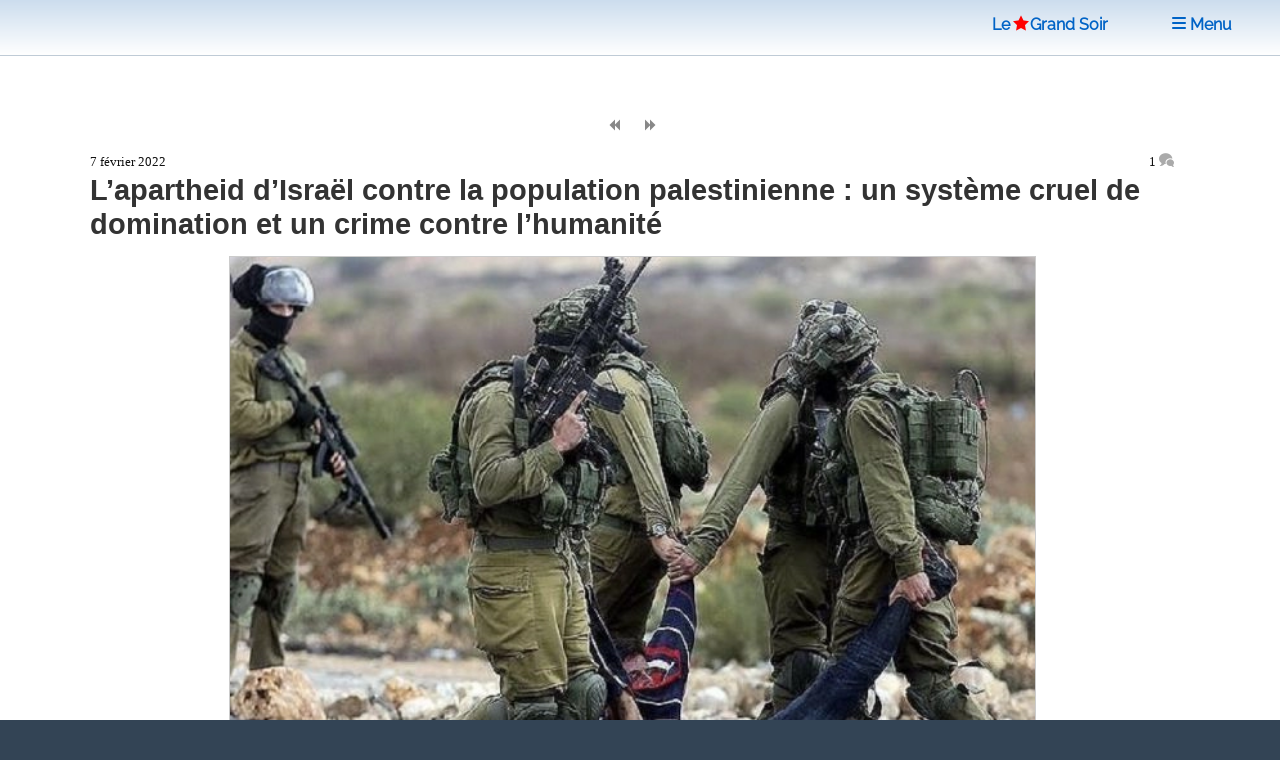

--- FILE ---
content_type: text/html; charset=utf-8
request_url: https://www.legrandsoir.info/l-apartheid-d-israel-contre-la-population-palestinienne-un-systeme-cruel-de-domination-et-un-crime-contre-l-humanite.html
body_size: 15056
content:
<!DOCTYPE HTML>


<head>
<html lang="fr">
<link rel="icon" type="image/png" href="squelettes/images/red-star-transparent.png">
<meta name="robots" content="index,follow">
<meta name="google-site-verification" content="_6H2Ote0HpEpHZFoIV5oKQfahC7vYsAUeacSHKn-EGM">
<script nonce="random12345" defer type='text/javascript'>/*<![CDATA[*/(function(H){H.className=H.className.replace(/\bno-js\b/,'js')})(document.documentElement);/*]]>*/</script>
<title>L&#039;apartheid d&#039;Isra&#235;l contre la population palestinienne : un syst&#232;me cruel de domination et un crime contre l&#039;humanit&#233;</title>
<meta name="description" content="&#034;Un syst&#232;me d&#039;apartheid est un r&#233;gime institutionnalis&#233; d&#039;oppression et de domination mis en &#339;uvre par un groupe racial sur un autre. C&#039;est une grave atteinte aux droits humains qui est interdite dans le droit public international. Les (&#8230;)">
<meta charset="utf-8">
<link rel="schema.DC" href="https://purl.org/dc/elements/1.1/">
<link rel="schema.DCTERMS" href="https://purl.org/dc/terms/">
<meta name="viewport" content="width=device-width, initial-scale=1, user-scalable=yes">
<meta name="DC.Format" content="text/html">
<meta name="DC.Type" content="Text">
<meta name="DC.Language" content="fr">
<meta name="DC.Title" lang="fr" content="L&#039;apartheid d&#039;Isra&#235;l contre la population palestinienne : un syst&#232;me cruel de domination et un (&#8230;)">
<meta name="DC.Description.Abstract" lang="fr" content="&#034;Un syst&#232;me d&#039;apartheid est un r&#233;gime institutionnalis&#233; d&#039;oppression et de domination mis en &#339;uvre par un groupe racial sur un autre. C&#039;est une grave atteinte aux droits humains qui est interdite dans le droit public international. Les (&#8230;)">
<meta name="DC.Date" content="2022-02-07">
<meta name="DC.Date.Modified" content="2025-07-12">
<meta name="DC.Identifier" content="https://www.legrandsoir.info/l-apartheid-d-israel-contre-la-population-palestinienne-un-systeme-cruel-de-domination-et-un-crime-contre-l-humanite.html">
<meta name="DC.Publisher" content="Le Grand Soir">
<meta name="DC.Source" content="https://www.legrandsoir.info">

<meta name="DC.Creator" content="AURDIP (Association des universitaires pour le respect du droit international en Palestine)">
<meta property="article:author" content="AURDIP (Association des universitaires pour le respect du droit international en Palestine)">
<meta name="twitter:creator" content="AURDIP (Association des universitaires pour le respect du droit international en Palestine)">


<meta name="DC.Subject" content="Israël">
<meta property="article:tag" content="Israël">

<meta name="DC.Subject" content="Palestine">
<meta property="article:tag" content="Palestine">

<meta name="DC.Subject" content="Politique/Idéologie">
<meta property="article:tag" content="Politique/Idéologie">

<meta property="og:rich_attachment" content="true">
<meta property="og:site_name" content="Le Grand Soir">
<meta property="og:type" content="article">
<meta property="og:title" content="L&#039;apartheid d&#039;Isra&#235;l contre la population palestinienne : un syst&#232;me cruel de domination et un (&#8230;)">
<meta property="og:locale" content="fr_FR">
<meta property="og:url" content="https://www.legrandsoir.info/l-apartheid-d-israel-contre-la-population-palestinienne-un-systeme-cruel-de-domination-et-un-crime-contre-l-humanite.html">
<meta property="og:description" content="&#034;Un syst&#232;me d&#039;apartheid est un r&#233;gime institutionnalis&#233; d&#039;oppression et de domination mis en &#339;uvre par un groupe racial sur un autre. C&#039;est une grave atteinte aux droits humains qui est interdite dans le droit public international. Les (&#8230;)">
<meta property="og:image" content="https://www.legrandsoir.info/IMG/logo/arton37715.webp">
<meta property="og:image:width" content="626">
<meta property="og:image:height" content="465">
<meta property="og:image:type" content="image/webp">
<meta property="article:published_time" content="2022-02-07">
<meta property="article:modified_time" content="2025-07-12">
<meta name="twitter:card" content="summary_large_image">
<meta name="twitter:title" content="L&#039;apartheid d&#039;Isra&#235;l contre la population palestinienne : un syst&#232;me cruel de domination et un (&#8230;)">
<meta name="twitter:description" content="&#034;Un syst&#232;me d&#039;apartheid est un r&#233;gime institutionnalis&#233; d&#039;oppression et de domination mis en &#339;uvre par un groupe racial sur un autre. C&#039;est une grave atteinte aux droits humains qui est interdite dans le droit public international. Les (&#8230;)">
<meta name="twitter:dnt" content="on">
<meta name="twitter:site" content="Le Grand Soir">
<meta name="twitter:url" content="https://www.legrandsoir.info/l-apartheid-d-israel-contre-la-population-palestinienne-un-systeme-cruel-de-domination-et-un-crime-contre-l-humanite.html">
<meta name="twitter:image" content="https://www.legrandsoir.info/IMG/logo/arton37715.webp">
<link rel="canonical" href="https://www.legrandsoir.info/l-apartheid-d-israel-contre-la-population-palestinienne-un-systeme-cruel-de-domination-et-un-crime-contre-l-humanite.html">
<link as="style" media="all" rel="stylesheet" href="squelettes-dist/css/spip.css" defer type="text/css">
<link as="style" media="all" rel="stylesheet" href="squelettes/assets/css/main.css" type="text/css">
<link as="style" media="all" rel="stylesheet" href="squelettes/assets/css/perso.css?1767897478" type="text/css">
<link as="style" media="all" rel="stylesheet" href="squelettes/assets/css/fonts.css" defer type="text/css">
</head>
<body class="is-preload" id="article-lgs">
  <!-- Wrapper -->
  <div id="wrapper" >
  <!-- Header -->
  <header id="header" class="lgs www.legrandsoir.info">
<H1 id="nav-logo-texte"><A href="https://www.legrandsoir.info">Le<span class="icon-etoile-pleine" style="color:#ff0000;font-size:12pt;margin:0 3px 0 3px;"></span>Grand&nbsp;Soir</A></H1>
<nav class="links">
<ul>
<LI><A href="https://www.legrandsoir.info" class="" title="page accueil"><span class="icon-accueil"></span>&nbsp;Accueil</A></LI>
<LI id="lgs-mosaique"><a href="https://www.legrandsoir.info?page=sommaire_mosaique#pagination_articles" class="" title="mode mosaique"><span class="icon-mosaique"></span>&nbsp;Mosaique</a></LI>
<LI id="lgs-forums"><a href="https://www.legrandsoir.info?page=forums_accueil#ancre" rel="nofollow, noindex" class="" title="voir derniers forums"><span class="icon-bulle"></span>&nbsp;Forums</a></LI>
<LI id="lgs-recherche"><A href="https://www.legrandsoir.info?page=recherche_moteur" rel="search,nofollow, noindex" class="" title="outils recherche/listes"><span class="icon-recherche"></span>&nbsp;Recherche</A></LI>
<LI id="lgs-saisie-agenda"><A href="https://www.legrandsoir.info?page=evenement_saisie" rel="nofollow, noindex" class="" title="saisir evenement dans agenda"><span class="icon-calendrier"></span>&nbsp;Saisir Agenda</A></LI>
<LI id="lgs-saisie-article"><A href="https://www.legrandsoir.info?page=article_saisie" rel="nofollow, noindex" class="" title="soumettre un article"><span class="icon-crayon"></span>&nbsp;R&eacute;diger Article</A></LI>
<!-- <LI id="lgs-video"><a href="https://www.legrandsoir.info?page=videos" rel="nofollow, noindex" class="" title="voir videos de LGS"><span class="icon-camera"></span>&nbsp;Vid&eacute;os</a></LI> -->
<LI id="lgs-newsletter"><a href="https://www.legrandsoir.info?page=newsletter_abonnement" rel="nofollow, noindex" class="" title="abonnement newsletter"><span class="icon-avion"></span>&nbsp;Newsletter</a></LI>
</ul>
</nav>
</header>
<!-- Menu -->
<SECTION id="menu">
<!-- Links -->
<SECTION style="font-family:Raleway;">
<UL class="links">
<li><a href="https://www.legrandsoir.info?page=sommaire#editorial" class="" title="afficher editorial"><span class="icon-megaphone"></span>&nbsp;Voir Editorial</a></li>
<li><a href="https://www.legrandsoir.info?page=sommaire#agenda" class="" rel="nofollow, noindex" title="afficher agenda"><span class="icon-calendrier"></span>&nbsp;Voir Agenda</a></li>
<li><a href="https://www.legrandsoir.info?page=sommaire#voir_aussi" class="" title="Voir aussi..."><span class="icon-fleche-cercle-droite"></span>&nbsp;Nos lecteurs proposent</a></li>
<li><a href="https://www.legrandsoir.info?page=sommaire#batifolages" class="" title="batifolages"><span class="icon-fleches-haut-bas-gauche-droite"></span>&nbsp;Batifolages</a></li>
<LI><A href="https://www.legrandsoir.info?page=sommaire" class="" title="page accueil"><span class="icon-accueil"></span>&nbsp;Accueil</A></LI>
<LI><a href="https://www.legrandsoir.info?page=sommaire_mosaique#pagination_articles" class="" title="mode mosaique"><span class="icon-mosaique"></span>&nbsp;Mosaique</a></LI>
<LI><a href="https://www.legrandsoir.info?page=forums_accueil#ancre" class="" rel="nofollow, noindex" title="statut forums"><span class="icon-bulle"></span>&nbsp;Forums</a></LI>
<LI><A href="https://www.legrandsoir.info?page=recherche_moteur" class="" rel="search,nofollow, noindex" title="outils recherches & listes"><span class="icon-recherche"></span>&nbsp;Recherche</a></LI>
<LI><A href="https://www.legrandsoir.info?page=evenement_saisie" class="" rel="nofollow, noindex" title="saisir evenement dans agenda"><span class="icon-calendrier"></span>&nbsp;Saisir Agenda</A></LI>
<LI><A href="https://www.legrandsoir.info?page=article_saisie" class="" rel="nofollow, noindex" rel="nofollow, noindex" title="saisir et soumettre un article"><span class="icon-crayon"></span>&nbsp;R&eacute;diger Article</a></LI>
<LI><a href="https://www.legrandsoir.info?page=videos" class="" rel="nofollow, noindex" title="liste videos LGS"><span class="icon-camera"></span>&nbsp;Vid&eacute;os</a></LI>
<LI><a href="https://www.legrandsoir.info?page=newsletter_abonnement" rel="nofollow, noindex" class="" title="abonnement newsletter"><span class="icon-avion"></span>&nbsp;Newsletter</a></LI>
</UL>
</SECTION>
</SECTION>
<menu-lgs><nav class="main">
<span style="padding-right:2em"><A href="https://www.legrandsoir.info">Le<span class="icon-etoile-pleine" style="color:#ff0000;font-size:12pt;margin:0 1px 0 3px;"></span>Grand&nbsp;Soir</A>&nbsp;&nbsp;&nbsp;</span>
<a id="lgs-btn-menu" href="#menu" title="menu navigation compact"><span class="icon-liste"></span>&nbsp;Menu</a>
</nav></menu-lgs>
<style>
.lgs {
background:#fefefe;color:#111;
background: linear-gradient(0deg, #fff, #cde);
text-align:center;
}
.lgs.localhost {
background:#fefefe;color:#111;
background: linear-gradient(0deg, #fff, #afc);
text-align:center;
}
.spip-admin-float { z-index: 100; position: fixed; right: 5px; top: 3.5em; white-space: nowrap; }
</style>    <!-- Main -->
    <DIV id="main" role="main">
    <!-- Post -->
<article class="post box-radius">

  <div id="article-outils">
    <span class="article-outils-item"><a href="le-nicaragua-reconnait-diplomatiquement-pekin-enseignements-a-en-tirer.html" class="" rel="follow" title="precedant"><span class="icon-fix icon-page-arriere"></span></a></span>
    <span class="article-outils-item" id="plein-ecran">
    <a href="#" onclick=ShowHideSideBar() class="" id="option-expand" title="mode plein ecran"><span class="icon-fix icon-elargir"></span></a>
    <a href="#" onclick=ShowHideSideBar() class="" id="option-compress" title="mode standard"><span class="icon-fix icon-comprimer"></span></a>
    </span>
    <span class="article-outils-item"><a href="des-travailleuses-domestiques-vietnamiennes-violees-et-reduites-a-l-etat-d-esclaves-en-arabie-saoudite.html" class="" rel="follow" title="suivant"><span class="icon-fix icon-page-avant"></span></a></span>
  </div>

  <div itemtype="http://schema.org/NewsArticle" class="article-cadre itemscope" id="article_id">
    <div class="article-cadre-header">
    <div class="article-date " itemprop="datePublished" >7 février 2022</div>
    <div class="article-nbcommentaires"><a href="#commentaires" title="voir commentaires">1&nbsp;<span class="icon-bulles" style="color:#aaa"></span></a></div>
    </div>
  
  <h1 itemprop="headline" class="article-titre title" style="clear:both">L’apartheid d’Israël contre la population palestinienne&nbsp;: un système cruel de domination et un crime contre l’humanité</h1>
  <!-- 1.55 resize rxLxH:1.3462365591398x626x465 |4.fit LxH:930x690 |5.LxH:807x600--><div class="article-logo-wrapper"><div class="article-logo image fit " itemprop="image" style="width:807px;max-height:600px;"><img src="IMG/logo/arton37715.webp?1746011296" width="807" height="600" class="spip_logo" alt="logo" style="border:solid 1px #ccc" fetchpriority='high'></div></div>
    
    
    
  
  <div class="article-auteur >"><span class="auteur-pseudo">AURDIP (Association des universitaires pour le respect du droit international en Palestine)</span></div>
  <div class="article-chapo crayon article-chapo-37715 "><p>&quot;Un système d’apartheid est un régime institutionnalisé d’oppression et de domination mis en œuvre par un groupe racial sur un autre. C’est une grave atteinte aux droits humains qui est interdite dans le droit public international. Les recherches et l’analyse juridique approfondies menées par Amnesty International, en concertation avec des experts externes, démontrent qu’Israël impose un tel système à la population palestinienne au moyen de lois, politiques et pratiques qui perpétuent leur traitement discriminatoire cruel et prolongé.&quot;</p></div></b></i>
  <div  itemprop="articleBody" class="article-texte crayon article-texte-37715 "><span style='word-wrap:break-word;'><p>Les autorités israéliennes doivent rendre des comptes pour le crime d’apartheid commis contre la population palestinienne, a déclaré Amnesty International mardi 1er février dans un nouveau rapport accablant. L’enquête présente en détail le système d’oppression et de domination qu’Israël inflige au peuple palestinien partout où ce pays contrôle ses droits. Sont concernés les Palestiniens et Palestiniennes qui vivent en Israël et dans les territoires palestiniens occupés (TPO), ainsi que les réfugiés déplacés dans d’autres pays.</p>
<p>Ce rapport complet et détaillé, intitulé &#8220;&nbsp;L’apartheid d’Israël contre la population palestinienne&nbsp;: un système cruel de domination et un crime contre l’humanité&nbsp;&#8221;, montre que les saisies massives de biens fonciers et immobiliers palestiniens, les homicides illégaux, les transferts forcés, les restrictions draconiennes des déplacements, ainsi que le refus de nationalité et de citoyenneté opposé aux Palestiniens, sont autant de facteurs constitutifs d’un système qui peut être qualifié d’apartheid en vertu du droit international. Ce système est perpétué par des violations qui, d’après les conclusions d’Amnesty International, constituent le crime contre l’humanité d’apartheid tel qu’il est défini dans le Statut de Rome et la Convention sur l’apartheid.</p>
<p>Amnesty International appelle la Cour pénale internationale (CPI) à considérer la qualification de crime d’apartheid dans le cadre de son enquête actuelle dans les TPO  <i>(territoires palestiniens occupés)</i> et appelle tous les États à exercer la compétence universelle afin de traduire en justice les personnes responsables de crimes d’apartheid.</p>
<p> Notre rapport révèle la véritable ampleur du régime d’apartheid d’Israël. Que ce soit dans la bande de Gaza, à Jérusalem-Est, à Hébron ou en Israël, la population palestinienne est traitée comme un groupe racial inférieur et elle est systématiquement privée de ses droits. Nous avons conclu que les politiques cruelles de ségrégation, de dépossession et d’exclusion mises en œuvre par Israël dans tous les territoires sous son contrôle constituent clairement un apartheid. La communauté internationale a le devoir d’agir.</p>
<p> <strong>  Agnès Callamard, secrétaire générale d’Amnesty International</strong></p>
<p>&#171;&nbsp;Absolument rien ne justifie un système reposant sur l’oppression raciste institutionnalisée et prolongée de millions de personnes. L’apartheid n’a pas sa place dans notre monde et les États qui choisissent d’être complaisants avec Israël se trouveront du mauvais côté de l’Histoire. Les gouvernements qui continuent à livrer des armes à Israël et à lui éviter l’obligation de rendre des comptes à l’ONU soutiennent un système d’apartheid, sapent la législation internationale et exacerbent les souffrances du peuple palestinien. La communauté internationale doit reconnaître la réalité de l’apartheid imposé par Israël et étudier les nombreuses pistes judiciaires qui restent honteusement inexplorées.&nbsp;&#187;</p>
<p>Les conclusions d’Amnesty International s’appuient sur les travaux de plus en plus fournis d’ONG palestiniennes, israéliennes et internationales, qui analysent de plus en plus souvent la situation en Israël et/ou dans les TPO sous l’angle de la qualification d’apartheid.</p>
<p><strong>Identification de l’apartheid</strong></p>
<p>Un système d’apartheid est un régime institutionnalisé d’oppression et de domination mis en œuvre par un groupe racial sur un autre. C’est une grave atteinte aux droits humains qui est interdite dans le droit public international. Les recherches et l’analyse juridique approfondies menées par Amnesty International, en concertation avec des experts externes, démontrent qu’Israël impose un tel système à la population palestinienne au moyen de lois, politiques et pratiques qui perpétuent leur traitement discriminatoire cruel et prolongé.</p>
<p>Dans le droit pénal international, des actes illicites précis, commis dans le cadre d’un système d’oppression et de domination avec l’intention de l’entretenir, sont constitutifs du crime contre l’humanité d’apartheid. Ces actes sont détaillés dans la Convention sur l’apartheid et le Statut de Rome, et il s’agit notamment des homicides illégaux, de la torture, des transferts forcés et de la privation de droits et libertés fondamentaux.</p>
<p>Amnesty International a fait état d’actes interdits par la Convention sur l’apartheid et le Statut de Rome dans tous les territoires sous le contrôle d’Israël, quoiqu’ils soient plus fréquents et violents dans les TPO qu’en Israël. Les autorités israéliennes imposent de nombreuses mesures qui privent délibérément la population palestinienne de ses droits et libertés fondamentaux&nbsp;: notamment des restrictions draconiennes des déplacements dans les TPO, un sous-investissement discriminatoire chronique dans les communautés palestiniennes d’Israël, et une entrave au droit de retour des réfugiés. Le rapport fait aussi état de transferts forcés, de détentions administratives, d’actes de torture et d’homicides illégaux, à la fois en Israël et dans les TPO.</p>
<p>Amnesty International a conclu que ces actes s’inscrivaient dans le cadre d’une attaque systématique et généralisée contre la population palestinienne, et qu’ils étaient commis avec l’intention d’entretenir un système d’oppression et de domination. Par conséquent, ils constituent le crime contre l’humanité d’apartheid.</p>
<p>L’homicide illégal de manifestants palestiniens est sans doute l’exemple le plus flagrant du recours des autorités israéliennes à des actes illicites pour maintenir le statu quo. En 2018, des Palestiniens de la bande de Gaza ont commencé à organiser des manifestations hebdomadaires le long de la frontière avec Israël, pour revendiquer le droit au retour des réfugiés et exiger la fin du blocus. Avant même le début des manifestations, des hauts responsables israéliens ont averti que tout Palestinien s’approchant du mur serait visé par des tirs. À la fin de l’année 2019, les forces israéliennes avaient tué 214 civils, dont 46 enfants.</p>
<p>Compte tenu des homicides illégaux systématiques de Palestiniens dont fait état son rapport, Amnesty International appelle aussi le Conseil de sécurité de l’ONU à imposer à Israël un embargo strict sur l’armement. Cette mesure doit englober toutes les armes et munitions, ainsi que les équipements de maintien de l’ordre, au vu des milliers de civils palestiniens tués illégalement par les forces israéliennes. Le Conseil de sécurité doit par ailleurs imposer des sanctions ciblées, comme le gel d’actifs, aux responsables israéliens les plus impliqués dans le crime d’apartheid.</p>
<p><strong>La population palestinienne est considérée comme une menace démographique</strong></p>
<p>Depuis sa création en 1948, Israël mène une politique visant à instituer et à entretenir une hégémonie démographique juive et à optimiser son contrôle sur le territoire au bénéfice des juifs et juives israéliens. En 1967, Israël a étendu cette politique à la Cisjordanie et à la bande de Gaza. Actuellement, tous les territoires sous le contrôle d’Israël restent administrés dans le but de favoriser les juifs et juives israéliens aux dépens de la population palestinienne, tandis que les réfugiés palestiniens continuent d’être exclus.</p>
<p>Amnesty International reconnaît que les personnes juives, tout comme les personnes palestiniennes, font valoir un droit à l’autodétermination et l’organisation ne conteste pas la volonté d’Israël d’être une terre d’accueil pour les juifs. De la même manière, l’organisation n’estime pas que la qualification d’&#171;&nbsp;État juif&nbsp;&#187; employée par Israël indique l’intention d’opprimer et de dominer.</p>
<p>Toutefois, le rapport d’Amnesty International montre que les gouvernements israéliens successifs ont assimilé la population palestinienne à une menace démographique et imposé des mesures pour contrôler et réduire leur présence et leur accès aux terres en Israël et dans les TPO. Ces objectifs démographiques sont visibles dans les plans officiels de &#171;&nbsp;judaïsation&nbsp;&#187; de certaines zones en Israël et en Cisjordanie, y compris à Jérusalem-Est, des plans qui exposent des milliers de Palestiniens au risque de transfert forcé.</p>
<p><strong>Oppression sans frontière</strong></p>
<p>Les guerres de 1947-1949 et 1967, le régime militaire actuel d’Israël dans les TPO, et la création de régimes juridiques et administratifs distincts au sein du territoire ont isolé les communautés palestiniennes et les ont séparées de la population juive israélienne. La population palestinienne a été fragmentée géographiquement et politiquement, et elle vit divers degrés de discrimination selon son statut et son lieu de résidence.</p>
<p>Les citoyens palestiniens d’Israël ont actuellement plus de droits et libertés que leurs homologues des TPO, et le quotidien des Palestiniens est par ailleurs très différent s’ils vivent dans la bande de Gaza ou en Cisjordanie. Les recherches d’Amnesty International montrent néanmoins que l’ensemble de la population palestinienne est soumise à un seul et même système. Le traitement des Palestiniens par Israël dans tous les territoires répond au même objectif&nbsp;: privilégier les juifs et juives israéliens dans la répartition des terres et ressources, et minimiser la présence de la population palestinienne et son accès aux terres.</p>
<p>Amnesty International démontre que les autorités israéliennes traitent les Palestiniens comme un groupe racial inférieur défini par son statut arabe non-juif. Cette discrimination raciale est ancrée dans des lois qui affectent les Palestiniens partout en Israël et dans les TPO.</p>
<p>Par exemple, les citoyens palestiniens d’Israël sont privés de nationalité, ce qui crée une différenciation juridique entre eux et la population juive israélienne. En Cisjordanie et dans la bande de Gaza, où Israël contrôle les services de l’état civil depuis 1967, les Palestiniens n’ont aucune citoyenneté et la majorité d’entre eux est considérée apatride, et doit par conséquent solliciter des papiers d’identité auprès de l’armée israélienne pour vivre et travailler dans les territoires.</p>
<p>Les réfugiés palestiniens et leurs descendants, qui ont été déplacés lors des conflits de 1947-1949 et 1967, restent privés du droit de revenir dans leur ancien lieu de résidence. Cette exclusion des réfugiés imposée par Israël est une violation flagrante du droit international et elle abandonne des millions de personnes à une incertitude permanente liée à leur déplacement forcé.</p>
<p>À Jérusalem-Est, annexée par Israël, la population palestinienne a la résidence permanente et non la citoyenneté, et ce statut n’a de permanent que son nom. Depuis 1967, la résidence permanente de plus de 14 000 Palestiniens a été révoquée à la discrétion du ministère de l’Intérieur, ce qui entraîne leur transfert forcé en dehors de la ville.</p>
<p><strong>Citoyens de seconde zone</strong></p>
<p>Les citoyens palestiniens d’Israël, qui représentent environ 19&nbsp;% de la population, sont confrontés à de nombreuses formes de discrimination institutionnalisée. En 2018, la discrimination contre la population palestinienne a été inscrite dans une loi constitutionnelle qui, pour la première fois, définissait Israël comme étant exclusivement &#171;&nbsp;l’État-nation du peuple juif&nbsp;&#187;. Cette loi encourage également la construction de colonies juives et retire à l’arabe son statut de langue officielle.</p>
<p>Le rapport montre que la population palestinienne est concrètement dans l’impossibilité de signer des baux sur 80&nbsp;% des terres publiques israéliennes, en raison de saisies foncières racistes et d’un éventail de lois discriminatoires en matière de répartition des terrains, de planification et de découpage du territoire.</p>
<p>La situation dans le Néguev/Naqab, dans le sud d’Israël, illustre parfaitement la façon dont les politiques israéliennes relatives à l’aménagement du territoire et à la construction excluent délibérément la population palestinienne. Depuis 1948, les autorités israéliennes ont adopté plusieurs lignes de conduite visant à &#171;&nbsp;judaïser&nbsp;&#187; le Néguev/Naqab, notamment en créant de grandes réserves naturelles et zones militaires de tir, et en fixant l’objectif d’y développer la population juive. Ces politiques ont eu des conséquences dramatiques pour les dizaines de milliers de Bédouins palestiniens qui vivent dans la région.</p>
<p>Trente-cinq villages bédouins, où vivent environ 68 000 personnes, sont actuellement &#171;&nbsp;non-reconnus&nbsp;&#187; par Israël, c’est-à-dire qu’ils sont coupés des réseaux d’eau et d’électricité nationaux, et ils subissent régulièrement des démolitions. Comme ces villages n’ont aucune existence officielle, leurs habitants subissent aussi des restrictions en matière de participation politique et ils n’ont pas accès aux soins et à la scolarisation. Ces conditions ont contraint nombre de ces personnes à quitter leur logement et leur village, ce qui constitue un transfert forcé.</p>
<p>Après des décennies de traitement délibérément inégal, les citoyens palestiniens d’Israël se trouvent systématiquement désavantagés sur le plan économique par rapport à la population juive israélienne. Cet état de fait est exacerbé par la répartition manifestement discriminatoire des ressources publiques&nbsp;: par exemple, seul 1,7&nbsp;% du plan de relance de l’État adopté à la suite du COVID-19 a été affecté aux autorités locales palestiniennes.</p>
<p><strong>Dépossession</strong></p>
<p>Cette dépossession et le déplacement des Palestiniens hors de chez eux constituent un pilier central du système d’apartheid israélien. Depuis sa création, l’État israélien a mis en œuvre à grande échelle des saisies foncières cruelles contre la population palestinienne, et continue d’imposer un grand nombre de lois et politiques pour l’enfermer dans de petites enclaves. Depuis 1948, Israël a démoli des centaines de milliers de logements et de bâtiments palestiniens dans toutes les zones relevant de sa juridiction et de son contrôle effectif.</p>
<p>Comme dans le Néguev/Naqab, la population palestinienne de Jérusalem-Est et de la Zone C dans les TPO vit sous le contrôle total d’Israël. Les autorités refusent d’accorder des permis de construire aux Palestiniens dans ces territoires, ce qui les force à bâtir des structures illégales qui sont démolies à maintes reprises.</p>
<p>Dans les TPO, l’expansion permanente des colonies israéliennes illégales exacerbe la situation. La construction de ces colonies dans les TPO est une politique publique depuis 1967. Actuellement, des colonies sont implantées sur 10&nbsp;% de la Cisjordanie et environ 38&nbsp;% des terres palestiniennes à Jérusalem-Est ont été expropriées entre 1967 et 2017.</p>
<p>Les quartiers palestiniens de Jérusalem-Est sont fréquemment la cible d’organisations de colons qui, avec le soutien total du gouvernement israélien, s’emploient à déplacer des familles palestiniennes et à attribuer leur logement à des colons. L’un de ces quartiers, Cheikh Jarrah, est le siège de manifestations fréquentes depuis mai 2021, car des familles luttent pour protéger leur habitation contre la menace d’un procès intenté par des colons.</p>
<p><strong>Restriction draconienne des déplacements</strong></p>
<p>Depuis le milieu des années 1990, les autorités israéliennes ont imposé des limites de plus en strictes aux déplacements de la population palestinienne dans les TPO. Un réseau de postes de contrôle militaires, de barrages routiers, de clôtures et d’autres structures contrôle la circulation des Palestiniens dans les TPO, et limite leurs allées et venues en Israël ou à l’étranger.</p>
<p>Une clôture de 700 km, qu’Israël continue de prolonger, a isolé les communautés palestiniennes à l’intérieur de &#171;&nbsp;zones militaires&nbsp;&#187;, et les Palestinien·ne·s doivent obtenir plusieurs autorisations spéciales à chaque fois qu’ils veulent entrer ou sortir de chez eux. Dans la bande de Gaza, plus de deux millions de Palestiniens subissent un blocus d’Israël qui a provoqué une crise humanitaire. Il est quasi impossible pour les habitants de la bande de Gaza de se rendre à l’étranger ou ailleurs dans les TPO, et ils sont de fait isolés du reste du monde.</p>
<p> Pour les Palestiniens, les difficultés liées aux déplacements dans les TPO, mais aussi aux entrées et sorties de ces territoires, leur rappellent constamment leur impuissance. Chacun de leur déplacement est soumis à la validation de l’armée israélienne, et les tâches quotidiennes les plus anodines nécessitent de braver un éventail de violentes mesures de contrôle</p>
<p> Agnès Callamard</p>
<p>&#171;&nbsp;Le système des permis dans les TPO est emblématique de la discrimination éhontée d’Israël contre la population palestinienne. Les Palestiniens sont prisonniers d’un blocus, coincés pendant des heures aux postes de contrôle ou dans l’attente d’une énième autorisation, mais les citoyens et colons israéliens sont libres de circuler à leur guise.&nbsp;&#187;</p>
<p>Amnesty International a examiné chacune des justifications relatives à la sécurité qu’Israël fait valoir pour infliger ce traitement à la population palestinienne. Ce rapport montre que, si certaines politiques d’Israël ont été conçues pour répondre à des préoccupations légitimes en matière de sécurité, elles ont été mises en œuvre de manière extrêmement disproportionnée et discriminatoire, ce qui est contraire au droit international. D’autres politiques n’ont absolument aucun fondement raisonnable en matière de sécurité et découlent clairement de la volonté d’opprimer et de dominer.</p>
<p><strong>Pour aller de l’avant</strong></p>
<p>Amnesty International liste des recommandations nombreuses et précises sur la manière, pour les autorités israéliennes, de démanteler le système d’apartheid et la discrimination, la ségrégation et l’oppression qui l’entretiennent.</p>
<p>L’organisation demande qu’il soit tout d’abord mis fin à la pratique brutale des démolitions de logements et des expulsions forcées. Israël doit accorder l’égalité des droits à l’ensemble des Palestiniens en Israël et dans les TPO, conformément aux principes du droit international relatif aux droits humains et du droit international humanitaire. Le pays doit reconnaître le droit des réfugiés palestiniens et de leurs descendants à rentrer sur les lieux où eux ou leurs familles vivaient autrefois, et doit accorder des réparations complètes aux victimes d’atteintes aux droits humains et de crimes contre l’humanité.</p>
<p>L’ampleur et la gravité des violations recensées dans le rapport d’Amnesty International exigent un changement drastique de la position de la communauté internationale vis-à-vis de la crise des droits humains qui se déroule en Israël et dans les TPO.</p>
<p>Tous les États peuvent exercer la compétence universelle quand des personnes sont raisonnablement soupçonnées de commettre le crime d’apartheid tel qu’il est défini dans le droit international, et les États signataires de la Convention sur l’apartheid ont l’obligation de le faire.</p>
<p> La réaction internationale face à l’apartheid ne doit plus se cantonner à des condamnations génériques et à des faux-fuyants. Il faut nous en prendre aux racines du système, sans quoi les populations palestiniennes et israéliennes resteront piégées dans le cycle sans fin des violences qui a anéanti tant de vies.</p>
<p> Agnès Callamard</p>
<p>&#171;&nbsp;Israël doit démanteler le système d’apartheid et traiter les Palestiniens comme des êtres humains, en leur accordant l’égalité des droits et la dignité. Tant que ce ne sera pas le cas, la paix et la sécurité resteront hors de portée des populations israéliennes et palestiniennes.&nbsp;&#187;</p>
<p>Veuillez consulter le rapport et sa synthèse pour y trouver les définitions complètes de l’apartheid selon le droit international.</p>
<p>Pour en savoir plus, veuillez contacter&nbsp;: press[at]amnesty.org</p>
<p> Israel’s apartheid against Palestinians&nbsp;: Cruel system of domination and crime against humanity</p>
<p>Association des universitaires pour le respect du droit international en Palestine</p>
<p>© 2009-2022 AURDIP</p>
<p>1er février | Amnesty International |</p></span></b></b></i></i></strong></strong></em></em></div>
  
  
  <div class="article-lien"><a href="https://www.aurdip.org/l-apartheid-d-israel-contre-la.html" target="_blank" style="border:0" title="source originale">&nbsp;https://www.aurdip.org/l-apartheid-d-israel-contre-la.html</a></div>
    
  <div style="border-top:solid 12px #ccc;margin:1em 0 2em 0;"></div>
</article>

<div class="bloc-tags box-radius">
  
    
  

  
    
      
      <span class="tag-nom" id="tag-mot"><a href="+-israel-+.html#pagination_articles" rel="index,follow,tag" class="" title="voir theme"><span class="icon-mot"></span>
      &nbsp;&nbsp;Israël</a></span>
      <UL>
      
      <li class="tag-item"><span style="font-family:courier new;">01/2026</span>&nbsp;<a href="mesdames-et-messieurs-les-depute-e-s-rejetez-la-proposition-de-loi-yadan-destinee-a-interdire-la-critique-de-l-etat-d-israel.html">Mesdames et Messieurs les député.e.s, rejetez la proposition de loi Yadan, destinée à interdire la critique de l’État d’Israël</a></li>
      
      <li class="tag-item"><span style="font-family:courier new;">01/2026</span>&nbsp;<a href="le-genocide-n-est-pas-une-erreur.html">Le génocide n’est pas une erreur.</a></li>
      
      <li class="tag-item"><span style="font-family:courier new;">01/2026</span>&nbsp;<a href="utiliser-les-massacres-d-hier-pour-justifier-ceux-d-aujourd-hui.html">Utiliser les massacres d’hier pour justifier ceux d’aujourd’hui ?</a></li>
      
      </UL>
      
    
      
      <span class="tag-nom" id="tag-mot"><a href="+-palestine-+.html#pagination_articles" rel="index,follow,tag" class="" title="voir theme"><span class="icon-mot"></span>
      &nbsp;&nbsp;Palestine</a></span>
      <UL>
      
      <li class="tag-item"><span style="font-family:courier new;">01/2026</span>&nbsp;<a href="quand-le-monde-dort.html">Quand le monde dort</a></li>
      
      <li class="tag-item"><span style="font-family:courier new;">12/2025</span>&nbsp;<a href="citoyen-palestinien-les-recus-britanniques-concernant-david-ben-gurion.html">« Citoyen palestinien » : les reçus britanniques concernant David Ben-Gurion</a></li>
      
      <li class="tag-item"><span style="font-family:courier new;">12/2025</span>&nbsp;<a href="israe%CC%88l-vs-palestine-pour-les-nuls.html">Israël vs Palestine... pour les nuls</a></li>
      
      </UL>
      
    
      
      <span class="tag-nom" id="tag-mot"><a href="+-politique-ideologie-+.html#pagination_articles" rel="index,follow,tag" class="" title="voir theme"><span class="icon-mot"></span>
      &nbsp;&nbsp;Politique/Idéologie</a></span>
      <UL>
      
      <li class="tag-item"><span style="font-family:courier new;">01/2026</span>&nbsp;<a href="en-attendant-le-cygne-noir.html">En attendant le cygne noir</a></li>
      
      <li class="tag-item"><span style="font-family:courier new;">12/2025</span>&nbsp;<a href="n-ayez-pas-peur-saisissez-les-opportunites-de-2026-avec-les-deux-mains.html">N’ayez pas peur, saisissez les opportunités de 2026 avec les deux mains</a></li>
      
      <li class="tag-item"><span style="font-family:courier new;">12/2025</span>&nbsp;<a href="punir-exclure-stigmatiser-le-projet-social-de-la-droite-republicaine.html">Punir, exclure, stigmatiser : le projet social de la Droite Républicaine !</a></li>
      
      </UL>
      
    
  
</div>

<div class='ajaxbloc' data-ajax-env='VNJIjAsaTf4dFe80emRpqUMVuxCCxESLmbVEBvMhKpG1BtGcJmPCTvqpkoqVAqjUmSYrjRhGsUI2ceNOS+d9HMoheUZiTKdWCsZkHhEpDNcwLqT8YjmX+uNjbaBdele8zECjDXJbxjTKWtB3qpRFC/NNXUYtMlSHJs16i9B0JtzSoI/8Uml5h26MpgNZCd+fvTILHURToew9dcLGcmk3BXwHGHN54UAM0uxp4PV0jssB0drdo+dSKxqky9DfuiLRvcgfxHQw/gRj' data-origin="l-apartheid-d-israel-contre-la-population-palestinienne-un-systeme-cruel-de-domination-et-un-crime-contre-l-humanite.html">
<a name="commentaires"></a>


	<div class="forum-zone">
	<h2>COMMENTAIRES&nbsp;<a href="https://www.legrandsoir.info?page=backend_commentaires&id_article=37715" title ="RSS commentaires" rel="nofollow, noindex" style="border-bottom:0;"><span class="icon-rss"></span>&nbsp;</a></h2>
	<DIV class="forum-cadre">
		
			<DIV class="forum-chapitre box-radius" itemprop="comment"><a name="188292"></a>
				<div class="forum-chapo crayon forum-auteur-188292 ">07/02/2022 14:02 par <span class="forum-auteur">chb</span></div>
				<div class="forum-texte  crayon forum-texte-188292 " id="forum-texte"><p>Enfin ! <br class="autobr">
Avec cette prise de position, Amnesty remonte dans mon estime. Est-elle significative de la fin d’un soutien inconditionnel ignoble de la part de nos gouvernements si volontiers pro-israéliens quoi qu’il arrive ?</p></div>
				
				
				
		</DIV>
	
</DIV>
<a name="dernier-commentaire"></a></div>
</div><!--ajaxbloc--><div style="margin-right:1em;text-align:right;font-size:11pt;display:none">(Commentaires d&eacute;sactiv&eacute;s)</div>
<div style="margin-right:1em;text-align:right;"><a href="https://www.legrandsoir.info?page=forum_saisie&id_article=37715#formulaire_forum" rel="nofollow, noindex, alternate"><input type="submit" name="valider" style="border:solid 1px #888;" class="spip_bouton" value="Commenter"></a></div>
<div style="float:right;clear:both;margin:2em 1em 2em 0;border-top:solid 1px;color:#888;font-size:1.5em;"><a href="#top" class="" title="haut de page"><span class="icon-fleche-epais-haut"></span>
</a></div>

			</DIV>
			<!-- Sidebar -->
			<SECTION id="sidebar">
<aside>
				 <!-- ANNONCE SPECIALE -->
<center><a href="https://www.legrandsoir.info?page=mot&id_mot=166" title="Gaza"><img src="squelettes/images/drapeau_palestine.jpg" width="320px" height="192px" title="Drapeau Palestine"></a></center>

						<!-- VIDEO YOUTUBE -->
<!--googleoff: all--><noindex>

<div style="font-size:0.9em;line-height:1.1em;margin-top:1em;font-family:roboto,arial;color:#111;text-align:center">
<div style="color:#833;font-size:1.2em;margin:0;letter-spacing:normal;"><b>Production Le Grand Soir</b></div>
Maduro&nbsp;: prisonnier de guerre. Entretien avec Romain Migus.
<iframe width="330" height="200" style="background-color:#000;margin:0.5em auto 0.5em auto;padding:0px;" src="https://www.youtube.com/embed/HJtyHUe_JjM" title="YouTube video player" frameborder="0" loading="lazy" allow="accelerometer; autoplay; clipboard-write; encrypted-media; gyroscope; picture-in-picture; web-share" referrerpolicy="strict-origin-when-cross-origin" allowfullscreen></iframe>
</div>
<div style="text-align:center;font-family:Raleway,arial"><a href="https://www.youtube.com/channel/UCi6PnwyzkAx7M50l48OrhBA" style="font-size:0.8em;margin-bottom:1em;">voir la chaîne Le Grand Soir</a><br>&nbsp;</div>
</noindex><!--googleon: all-->					<!-- AGENDA -->
<!--googleoff: all--><noindex>
<a name="agenda"></a>
<div style="margin:2em 0 2em 0;border:0">
<div id="agenda" style="display:inline;vertical-align:middle;font-size:16pt;color:#833;font-weight:bold;text-align:center;"><span class="icon-calendrier"></span>&nbsp;AGENDA&nbsp;<a href="https://www.legrandsoir.info?page=backend_agenda" rel="noindex, nofollow" title="rss agenda" class=""><span style="font-size:0.75em;margin-left:1em" class="icon-rss"></span></a></div>
	<div class="box-radius" style="padding:1em;margin:0;border:solid 2px #833;">
	
	
	<a rel="nofollow, noindex" href="atelier-apps-aujourd-039-hui-quel-neo-fascisme.html" style="border:0" >
	<div class="agenda-date">mardi 03 février <ag_heure>&agrave;&nbsp;18h00</ag_heure></div>
  <div class="agenda-titre"><ag_lieu>PARIS</ag_lieu> ATELIER APPS  &quot;Aujourd&#039;hui quel néo-fascisme ?&quot;</div>
  </a>
	
	<a rel="nofollow, noindex" href="tibet-un-autre-regard.html" style="border:0" >
	<div class="agenda-date">jeudi 05 février <ag_heure>&agrave;&nbsp;20h00</ag_heure></div>
  <div class="agenda-titre"><ag_lieu>BRUXELLES</ag_lieu> Tibet, un autre regard</div>
  </a>
	
	<a rel="nofollow, noindex" href="petit-dejeuner-de-presentation-des-nouveautes-avec-trois-maisons-d-edition-independantes.html" style="border:0" >
	<div class="agenda-date">lundi 09 février <ag_heure>&agrave;&nbsp;12h30</ag_heure></div>
  <div class="agenda-titre"><ag_lieu>PARIS</ag_lieu> Petit-déjeuner de présentation des nouveautés avec trois maisons d’édition indépendantes</div>
  </a>
	
	
	</div>
</div></noindex><!--googleon: all-->	        <!-- BIBLIOGRAPHIE -->
<!-- CADRE BIBLIO -->
<div id="bibliographie" class="box-radius" style="margin:1em 0 1em 0;padding-bottom:1em;border:solid 2px #ccc;">

<article class="mini-post">
<header>
<div class="article-cadre">



	<h1 class="article-titre" style="font-size:14pt"><a title="voir article" href="guide-du-paris-rebelle.html">Guide du Paris rebelle </a></h1>
	<div class="article-auteur">  Ignacio&nbsp;RAMONET ,  Ramon&nbsp;CHAO   </div>
	<div class="article-logo" style="width:200px;margin:0 0.5em 0 0;"><a rel="follow" title="voir article" href="guide-du-paris-rebelle.html"><img
	src="local/cache-vignettes/L130xH200/arton7423-6d730.webp?1751405072" class='spip_logo' width='130' height='200' alt='logo' /></a></div>
	<div class="article-introduction" style="font-size:0.8em"> 

Mot de l’éditeur 

Organisé par arrondissement - chacun d’eux précédé d’un plan -, ce guide est une invitation à la découverte de personnages célèbres ou anonymes, français ou étrangers, que l’on peut qualifier de rebelles, tant par leur art, leur engagement social ou encore leur choix de vie. 

Depuis la Révolution française, Paris est la scène des manifestations populaires, des insurrections et des émeutes collectives. Toutes ayant eu un écho universel : la révolution de 1830, celle de (…) </div><div style="clear:both"></div>



</div>
</header></article>
<center><a href="https://www.legrandsoir.info?page=bibliographie" class="" title="voir bibliographie" style="font-family:verdana;font-size:0.8em"><span class="icon-livre-ouvert"></span>
&nbsp;VOIR BIBLIOGRAPHIE</a></center>
</div>
<!--googleoff: all--><noindex>
<section class="blurb robots-noindex" id="citation">
  <h2>Citation du jour</h2>
  
  <blockquote><p>Avant les missiles, ils lancent des narratives. Avant les bombes, ils larguent des idées. Avant l&#8217;invasion, la propagande. Avant le massacre, la manipulation. La ligne de front de tout mouvement anti-guerre est le combat contre les opérations psychologiques des médias de masse.</p>
<p>Caitlin Johnstone</p></blockquote>
  
</section>

<div id="article-actions" class="robots-noindex">
<!-- AddToAny BEGIN -->
<div class="opaque80" id="article-actions-partager">
  <a href="https://www.addtoany.com/add_to/facebook?linkurl=https://www.legrandsoir.info/l-apartheid-d-israel-contre-la-population-palestinienne-un-systeme-cruel-de-domination-et-un-crime-contre-l-humanite.html&amp;linkname=L'apartheid d'Isra&#235;l contre la population palestinienne : un syst&#232;me cruel de domination et un crime contre l'humanit&#233;" title="partagez sur Facebook" target="_blank"><img src="squelettes/images/addtoany_fb.svg" width="30" height="30" class="box-radius box-shadow" style="background-color:#666" alt="partage Facebook"></a>&nbsp;
  <a href="https://www.addtoany.com/add_to/x?linkurl=https://www.legrandsoir.info/l-apartheid-d-israel-contre-la-population-palestinienne-un-systeme-cruel-de-domination-et-un-crime-contre-l-humanite.html&amp;linkname=L'apartheid d'Isra&#235;l contre la population palestinienne : un syst&#232;me cruel de domination et un crime contre l'humanit&#233;" title="partagez sur Twitter/X" target="_blank"><img src="squelettes/images/addtoany_x.svg" width="30" height="30" class="box-radius box-shadow" style="background-color:#666" alt="partage Twitter/X"></a>&nbsp;
  <a href="https://www.addtoany.com/add_to/email?linkurl=https://www.legrandsoir.info/l-apartheid-d-israel-contre-la-population-palestinienne-un-systeme-cruel-de-domination-et-un-crime-contre-l-humanite.html" title="envoyez par courriel" target="_blank"><img src="squelettes/images/addtoany_mel.svg" width="30" height="30" class="box-radius box-shadow" style="background-color:#666" alt="partage courriel"></a>&nbsp;
  &nbsp;&nbsp;<a href="https://www.addtoany.com/share#url=https://www.legrandsoir.info/l-apartheid-d-israel-contre-la-population-palestinienne-un-systeme-cruel-de-domination-et-un-crime-contre-l-humanite.html" title="plus d'options"><img src="squelettes/images/addtoany_plus.svg" width="30" height="30" class="box-radius box-shadow" style="background-color:#666" alt="partage +"></a>
</div>
<!-- AddToAny END -->
<div id="article-actions-imprimer">
  <span class="icon-imprimante"></span>&nbsp;imprimer&nbsp;<a href="https://www.legrandsoir.info?page=imprimer_article&id_article=37715&images=non" rel="alernate" target="_blank" style="border-bottom:dotted 1px">sans&nbsp;images</a>
  <br><span class="icon-imprimante"></span>&nbsp;imprimer&nbsp;<a href="https://www.legrandsoir.info?page=imprimer_article&id_article=37715&images=oui" target="_blank" rel="alternate" style="border-bottom:dotted 1px">avec&nbsp;images</a></div>
</div>
</noindex><!--googleon: all-->
<p><center>Pub copinage<br><a href="http://cinemutins.org" target="_blank" title="Les Mutins de Pang&eacute;e"><img src="squelettes/images/cinemutins.png" width="300px" height="53px" title="Les Mutins"></a></center></p>
</aside>

			</SECTION>
			</DIV>
		
		<footer>
<div class="flex-box">
<div style="font-size:1em;font-family:georgia;">
	<img src="squelettes/images/img_logo_lgs_transparent.png" width="600px" height="75px" alt="logo" loading="lazy">
	<br>&laquo; Informer n'est pas une libert&eacute; pour la presse mais un devoir &raquo;
</div>

<div style="border-left:solid 2px #ccc;">
		<span style="font-size:2em;"><a href="http://twitter.com/legrandsoir" target="_blank" class="" title="compte LGS"><span class="icon-twitter" style="color:#1DA1F2"></span></a>&nbsp;&nbsp;
		<a href="http://www.facebook.com/pages/Le-Grand-Soir/248055235241081" target="_blank" class="" title="compte Facebook de LGS"><span class="icon-facebook" style="color:#4267B2"></span></a>&nbsp;&nbsp;
		<a href="http://www.youtube.com/@medialegrandsoir" target="_blank" class="" title="compte Youtube de LGS"><span class="icon-play" style="color:#ff0000"></span></a>&nbsp;&nbsp;
		<a href="https://www.legrandsoir.info?page=backend" target="_blank" title="syndication contenu"><span class="icon-rss"></span></a>&nbsp;&nbsp;
		<a href="https://www.legrandsoir.info?page=newsletter_abonnement" title="abonnement newsletter"><span class="icon-avion" style="color:#833"></span></a>
		</span><br>
		<a href="https://www.legrandsoir.info?page=contact" class="" title="nous contacter"><span class="icon-envelope"></span>&nbsp;<b>Contact</b></A>&nbsp;|&nbsp;
		<a href="https://www.legrandsoir.info?page=don" rel="nofollow, noindex" class="" title="le nerf de la guerre"><span class="icon-euro"></span>&nbsp;<b>Faire&nbsp;un&nbsp;don</b></A>&nbsp;|&nbsp;
		<a href="https://www.legrandsoir.info?page=qui_sommes_nous" rel="nofollow, noindex" title="qui sommes-nous ?"><b>Qui&nbsp;sommes-nous&nbsp;?</b></A>
<br>
&copy;&nbsp;CopyLeft : Diffusion autoris&eacute;e et m&ecirc;me encourag&eacute;e | Merci de mentionner les sources<br>Les opinions exprim&eacute;es dans le Grand Soir ne refl&egrave;tent pas n&eacute;cessairement celles du Grand Soir
</div>
</div>
</footer>

<span id="www.legrandsoir.info">

<script src="squelettes/assets/js/jquery.min.js" defer ></script>
<script src="squelettes/assets/js/browser.min.js" defer ></script>
<script src="squelettes/assets/js/breakpoints.min.js" defer></script>
<script src="squelettes/assets/js/util.js" defer></script>
<script src="squelettes/assets/js/main.js" defer></script>	
</body>
</html>

<script async>
function ShowHideSideBar() {
  var sidebar = document.getElementById('sidebar');
  var compress = document.getElementById('option-compress');
  var expand = document.getElementById('option-expand');
  if (sidebar.style.display !== "none") {
      sidebar.style.display = "none";
      expand.style.display = "none";
      compress.style.display = "inline";
  } else {
      sidebar.style.display = "inline";
      expand.style.display = "inline";
      compress.style.display = "none";
  }
}
</script>